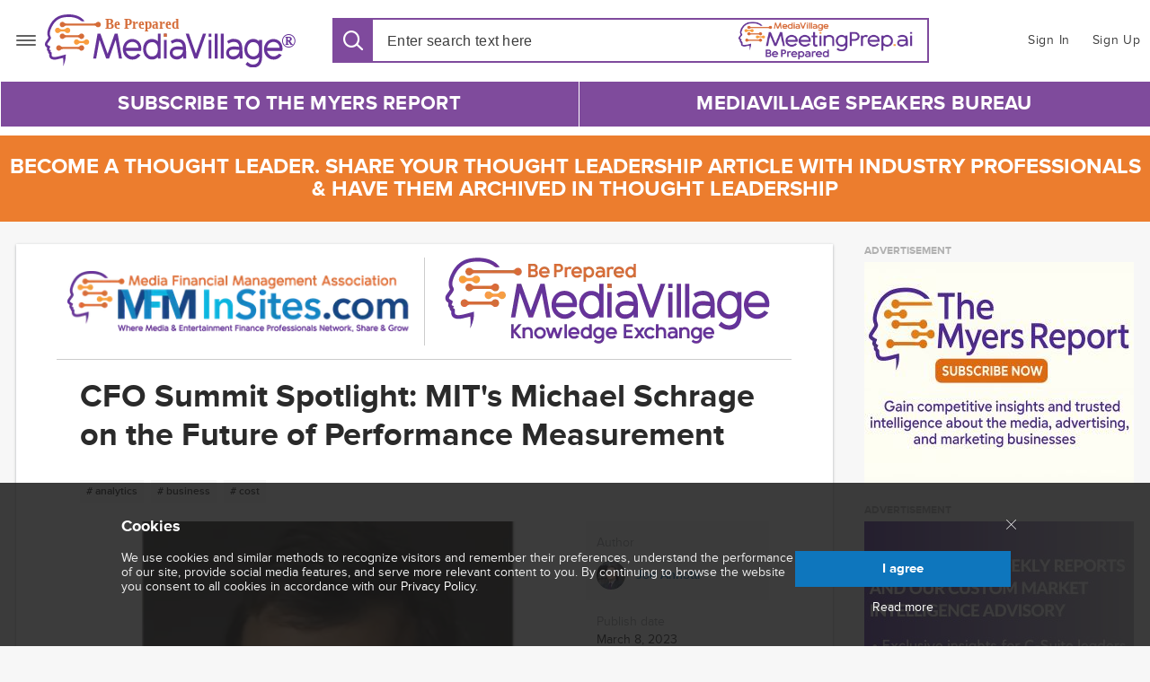

--- FILE ---
content_type: text/html; charset=utf-8
request_url: https://www.mediavillage.com/article/cfo-summit-spotlight-mits-michael-schrage-on-the-future-of-performance-measurement/
body_size: 18907
content:
<!DOCTYPE html><html itemscope="" itemtype="https://schema.org/WebSite" lang="en" style="height: 100%;"><head prefix="og: http://ogp.me/ns# fb: http://ogp.me/ns/fb# article: http://ogp.me/ns/article#"><meta content="text/html; charset=utf-8" http-equiv="Content-Type"/><meta content="MediaVillage, 2020. All rights reserved." name="copyright"/><meta content="initial-scale=1, maximum-scale=1, user-scalable=no, minimum-scale=1, width=device-width, height=device-height" name="viewport"/><meta content="yes" name="apple-mobile-web-app-capable"/><meta content="black" name="apple-mobile-web-app-status-bar-style"/><meta content="max-image-preview:large" name="robots"/><title>CFO Summit Spotlight: MIT's Michael Schrage on the Future of Performance Measurement | MediaVillage</title><meta content="It's now an imperative for CFOs to get greater value from new and existing KPIs. That's a topic that Michael Schrage will focus on during his presentation at MFM's upcoming CFO Summit." name="description"/><meta content="Joe Annotti" name="author"/><link href="https://www.mediavillage.com/article/cfo-summit-spotlight-mits-michael-schrage-on-the-future-of-performance-measurement/" rel="canonical"/><link href="https://www.mediavillage.com/article/cfo-summit-spotlight-mits-michael-schrage-on-the-future-of-performance-measurement/amp/" rel="amphtml"/><meta content="792507845" property="fb:admins"/><meta content="2352403891704299" property="fb:app_id"/><meta content="MediaVillage" property="og:site_name"/><meta content="article" property="og:type"/><meta content="CFO Summit Spotlight: MIT's Michael Schrage on the Future of Performance Measurement" property="og:title"/><meta content="It's now an imperative for CFOs to get greater value from new and existing KPIs. That's a topic that Michael Schrage will focus on during his presentation at MFM's upcoming CFO Summit." property="og:description"/><meta content="https://www.mediavillage.com/article/cfo-summit-spotlight-mits-michael-schrage-on-the-future-of-performance-measurement/" property="og:url"/><meta content="https://www.mediavillage.com/media/articles/image-cover-1682434351501.1200x630_q85_box-0%2C55%2C429%2C280_crop.png" property="og:image"/><meta content="1010029439026926" property="fb:pages"/><meta content="2023-03-08T08:00:00-05:00" property="article:published_time"/><meta content="FINANCIAL TRENDS" property="article:tag"/><meta content="https://www.facebook.com/mediavillagecom" property="article:publisher"/><meta content="summary_large_image" name="twitter:card"/><meta content="@MediaVillageCom" name="twitter:site"/><meta content="@MediaVillageCom" name="twitter:creator"/><meta content="CFO Summit Spotlight: MIT's Michael Schrage on the Future of Performance Measurement" name="twitter:title"/><meta content="It's now an imperative for CFOs to get greater value from new and existing KPIs. That's a topic that Michael Schrage will focus on during his presentation at MFM's upcoming CFO Summit." name="twitter:description"/><meta content="https://www.mediavillage.com/media/articles/image-cover-1682434351501.1120x600_q85_box-0%2C55%2C429%2C284_crop.png" name="twitter:image"/><script type="application/ld+json">
{
  "@context": "http://schema.org/",
  "@type": "NewsArticle",
  "headline": "CFO Summit Spotlight: MIT&#39;s Michael Schrage on the Future of Performance Measurement",
  "name": "CFO Summit Spotlight: MIT&#39;s Michael Schrage on the Future of Performance Measurement",
  "datePublished": "2023-03-08T13:00:00+00:00",
  "dateModified": "2026-01-22T09:12:43.430534+00:00",
  "description": "It&#39;s now an imperative for CFOs to get greater value from new and existing KPIs. That&#39;s a topic that Michael Schrage will focus on during his presentation at MFM&#39;s upcoming CFO Summit.",
  
  "thumbnailUrl": "https://www.mediavillage.com/media/articles/image-cover-1682434351501",
  "author": [
    {
    "@type": "Person",
    "name": "Joe Annotti",
    "image": "https://www.mediavillage.com/media/authors/Joe_Annotti_headshot_President__CEO_MFM.jpg.100x100_q85_box-168%2C0%2C2288%2C2120_crop.jpg",
    "url": "https://www.mediavillage.com/author/joe-annotti/"
    }
  
  ],
  "creator": [
    {
    "@type": "Person",
    "name": "Joe Annotti",
    "image": "https://www.mediavillage.com/media/authors/Joe_Annotti_headshot_President__CEO_MFM.jpg.100x100_q85_box-168%2C0%2C2288%2C2120_crop.jpg",
    "url": "https://www.mediavillage.com/author/joe-annotti/"
    }
  ],
  "publisher": {
    "@type": "Organization",
    "name": "MediaVillage",
    "url": "https://www.mediavillage.com",
    "logo": {
      "@type": "ImageObject",
      "image": "https://www.mediavillage.com/static.284/img/main-mv-logos/mv-logo.ccad7c8c36a2.svg",
      "url": "https://www.mediavillage.com"
    }
  },
  "articleSection" : "MFM InSites",
  "articleBody": "He will explore and explain how and why CFOs can use KPIs as quotorganizing principlesquot to better define and design how capital allocation delivers measurable value Schrage will also discuss the impact of digitalization instrumentation nextgen algorithms and analytics on how enterprise performance gets monitored measured and managedSchrage is a Research Fellow at the Massachusetts Institute of Technology Sloan School of Management and a Visiting Fellow at Imperial College39s Innovation and Entrepreneurship program He has written several books on the role of collaborative tools and technologies in enabling innovation and has done consulting and advisory work for a variety of Fortune 500 corporations including several in the media and entertainment industryRecently MFM President and CEO Joe Annotti conducted an email exchange with Schrage to ask a few questions related to his CFO Summit sessionJoe Annotti Three years from now the media and entertainment business might look much different than it does today Will KPIs still be relevant thenMichael Schrage KPIs have a terrific future that39s why I spend so much time with them Given the ongoing explosion of instrumentation digitalization data capture and algorithmic innovation KPIs will become far more important insightful predictive and strategic for serious organizationsWith tongue only slightly in cheek I39d argue that KPIs in some media organizations will do a better job of learning than the CFOs and CMOs who ostensibly oversee them I don39t think anyone can look at the rise of programmatic advertising and the streaming wars and not immediately recognize that prepandemic KPIs are not fit for media purpose come 2025To be sure there will always  always  be hardy perennial KPIs ie revenue subscribers etc But people are kidding themselves if they don39t believe that having 10X to 100X more data won39t force them to revisit and revise KPIs like churn and CLV customer lifetime valueAnnotti What will CFO Summit attendees walk away with from your presentation How will it help them become better leaders and performance managersSchrage That39s a trick question The CFOs I know have a mix of strategic operational and organizational priorities Some are obsessed with cost cutting others are doubling down on more strategic capitalallocation issues and still others want to better collaborate with their Csuite colleagues and SBU strategic business unit leadership What they all have in common is a need to better measure both quotinputsquot and desired quotoutmodesquot Their existing measures and methodologies are no longer good enough and they know it My brief talk should suggest actionable insights about getting greater value from better defining and measuring performanceAnnotti How will advanced technology and artificial intelligence affect financial forecasting That is one of the most important functions of the financial executives attending the CFO Summit Is it possible to use KPIs to measure AISchrage That horse has left the barn AI  both narrowly and broadly defined  already informs and influences financial forecasts for many of the firms participating in my executive education classes and workshopsI already know financial analysts using ChatGPT3 to manage their Excel spreadsheets I already see churnprediction algorithms being mashed up with performancemarketing campaigns to see what kind of retention offers make sense and which ones don39t So this is going on The big catch Most of it is on an ad hoc opportunistic basis A strategy is not the sum of your five best quotpoint solutionsquot I see this as a real challenge for CFOs and the Csuite alikeAs for using KPIs to measure AI I think that39s a superb example of the wrong question What you really want to measure is AI39s contributionattribution to the value you wish to create or the costs you wish to saveThe CFO Summit is attended by the most senior members of the media financial community This year39s event will be held at the JW Marriott Grande Lakes Resort in Orlando FL To register visit this linkClick the social buttons to share this story with colleagues and friendsThe opinions expressed here are the author39s views and do not necessarily represent the views of MediaVillagecomMyersBizNet",
  "wordCount": "682",
  "keywords": [
    "FINANCIAL TRENDS"
  ],
  "mainEntityOfPage": {
    "@type": "WebPage",
    "url": "https://www.mediavillage.com/article/cfo-summit-spotlight-mits-michael-schrage-on-the-future-of-performance-measurement/"
  }
}
</script><script>(function(w,d,s,l,i){w[l]=w[l]||[];w[l].push({'gtm.start':
new Date().getTime(),event:'gtm.js'});var f=d.getElementsByTagName(s)[0],
j=d.createElement(s),dl=l!='dataLayer'?'&l='+l:'';j.async=true;j.src=
'https://www.googletagmanager.com/gtm.js?id='+i+dl;f.parentNode.insertBefore(j,f);
})(window,document,'script','dataLayer','GTM-NXZH82W');</script><link as="font" crossorigin="" href="/static.284/build/fonts/fontawesome-webfont.af7ae505a9ee.woff2" rel="preload" type="font/woff2"/><link crossorigin="" href="https://tpc.googlesyndication.com" rel="preconnect"/><link crossorigin="" href="https://securepubads.g.doubleclick.net" rel="preconnect"/><link crossorigin="" href="https://www.googletagmanager.com" rel="preconnect"/><link crossorigin="" href="https://www.google-analytics.com" rel="preconnect"/><link href="/static.284/plugins/baron/baron.ddd04d26f5fe.css" rel="stylesheet"/><link href="/static.284/build/main.6d74cd3ce573.css" rel="stylesheet"/><link href="/static.284/build/article.7298e09cc142.css" rel="stylesheet"/><link href="/static.284/build/whitepaper.17c796e707e7.css" rel="stylesheet"/><script defer="" src="/static.284/build/date.a05b30f22a86.js"></script><script src="//use.typekit.net/blg3sjn.js"></script><script>try { Typekit.load(); } catch (e) { }</script><script type="text/javascript">
    const _sf_startpt = (new Date()).getTime();
  </script><script async="async" defer="" src="https://securepubads.g.doubleclick.net/tag/js/gpt.js"></script><script crossorigin="anonymous" integrity="sha256-ZosEbRLbNQzLpnKIkEdrPv7lOy9C27hHQ+Xp8a4MxAQ=" src="https://code.jquery.com/jquery-1.12.4.min.js" type="text/javascript"></script><script defer="" src="/static.284/plugins/dotdotdot/jquery.dotdotdot.min.a2fe486543d8.js"></script><script defer="" src="/static.284/plugins/baron/baron.min.ffae7d6ba270.js"></script><script defer="" src="/static.284/plugins/placeholder/jquery.placeholder.min.57533339c888.js"></script><script defer="" src="/static.284/js/csrf.04998f4da1b0.js"></script><script defer="" src="/static.284/build/main.39a3b75b8047.js"></script><script defer="" src="/static.284/js/dfp.d9b7b2f5d425.js"></script><script defer="" src="/static.284/js/blog.e9e64af893a9.js"></script><script defer="" src="/static.284/js/cookies-popup.99651987795c.js"></script><script defer="" src="/static.284/build/imageLazyLoad.bf94491adbdc.js"></script><script>
      // load Facebook SDK
      window.fbAsyncInit = function () {
        FB.init({
          appId: 2352403891704299,
          xfbml: true,
          version: 'v2.6'
        });
      };
      (function (d, s, id) {
        var js, fjs = d.getElementsByTagName(s)[0];
        if (d.getElementById(id)) {
          return;
        }
        js = d.createElement(s);
        js.id = id;
        js.src = "//connect.facebook.net/en_US/sdk.js";
        fjs.parentNode.insertBefore(js, fjs);
      }(document, 'script', 'facebook-jssdk'));

      function onCaptchaCallback(token) {
        token && $(document.getElementById('articleSubscribeForm')).submit();
      }

      function onCaptchaCallback(token) {
        var $form = $(document.getElementById('articleSubscribeForm'));
        var $token = $form.find('[name=g-recaptcha-response]');
        $token.val(token);
        token && $form.submit();
      }

      function onSidebarCaptchaCallback(token) {
        token && $(document.getElementById('articleSidebarSubscribeForm')).submit();
      }
    </script><script type="text/javascript">window.articleId = '14826';</script><script defer="" src="/static.284/build/read-event.120adb91aff0.js"></script><script defer="" src="/static.284/build/elastic-stat.6d108995bd43.js"></script><script defer="" src="/static.284/build/article.507b00d03c84.js"></script><script defer="" src="/static.284/js/calendar.001ad3ada4f6.js"></script><script defer="" src="/static.284/build/social-buttons.b5588c623e65.js"></script><script defer="" src="/static.284/build/recaptcha-initialization.af69e0eb4d2e.js"></script><script type="text/javascript">
    var stripe_key = 'pk_live_42uqNMs2n9VbF15VbFQKgulP';
    var user_email = '';
    var url = '/stripe-charge/';
  </script><script defer="" src="https://checkout.stripe.com/checkout.js"></script><script defer="" src="/static.284/build/whitepaper.88d3bfedab1f.js"></script><link color="#5bbad5" href="/static.284/img/ico/safari-pinned-tab.7326d89fe77d.svg" rel="mask-icon"/><link href="/static.284/img/ico/favicon-48x48.7326d89fe77d.svg" rel="shortcut icon" type="image/x-icon"/><link href="/static.284/img/ico/apple-touch-icon.6ce81dd2e5cc.png" rel="apple-touch-icon"/><link href="/static.284/img/ico/faviconico.fadb55801196.ico" rel="icon"/><link href="/static.284/img/ico/57.41992842ce1f.png" rel="apple-touch-icon" sizes="57x57"/><link href="/static.284/img/ico/114.86258259227a.png" rel="apple-touch-icon" sizes="114x114"/><link href="/static.284/img/ico/72.5001517acf91.png" rel="apple-touch-icon" sizes="72x72"/><link href="/static.284/img/ico/144.b3b36e9644e0.png" rel="apple-touch-icon" sizes="144x144"/><link href="/static.284/img/ico/60.e1b5d186545a.png" rel="apple-touch-icon" sizes="60x60"/><link href="/static.284/img/ico/120.04ebdf71977d.png" rel="apple-touch-icon" sizes="120x120"/><link href="/static.284/img/ico/76.281a83831f9c.png" rel="apple-touch-icon" sizes="76x76"/><link href="/static.284/img/ico/152.2fd1c49aa393.png" rel="apple-touch-icon" sizes="152x152"/><link href="/static.284/img/ico/180.6ce81dd2e5cc.png" rel="apple-touch-icon" sizes="180x180"/><link href="/static.284/img/ico/192.d6d6c60d0ff5.png" rel="apple-touch-icon" sizes="192x192"/><script>
    var is_authenticated = "False";
  </script></head><body><noscript><iframe height="0" src="https://www.googletagmanager.com/ns.html?id=GTM-NXZH82W" style="display:none;visibility:hidden" width="0"></iframe></noscript><script src="/static.284/build/autosuggest.be69c1123900.js"></script><script defer="" src="/static.284/build/main-menu.873b2b566829.js"></script><header class="general-header general-header_search-active"><div class="wrapper general-header__content"><div class="header-logo"><nav class="main-menu_popup toggle"><span>Menu</span></nav><a aria-label="MediaVillage" class="logo" href="/"><img alt="MediaVillage logo" src="/static.284/img/main-mv-logos/mv-logo.ccad7c8c36a2.svg"/></a><div class="user-nav__mob-wrap"><nav class="user-nav"><a class="user-nav__link user-nav__link_button user-nav__link_mobile login-menu__btn" href="#login-menu" role="button"><i aria-hidden="true" class="mv mv-user toggle__icon"></i></a> <a aria-label="Sign In" class="user-nav__link" href="/accounts/login/" role="button">Sign In</a> <a aria-label="Sign Up" class="user-nav__link" href="/accounts/register/" role="button">Sign Up</a></nav></div></div><div class="header-main__search"><div class="search__wrap"><div class="search"><form action="/search" class="search__form"><button class="mv mv-search search__btn search__btn-open" type="button"></button><input aria-label="Search input" autocomplete="off" autofocus="" class="search__input" data-url="/search/autocomplete" id="search__input" list="header-ac-list" name="q" placeholder="Enter search text here" type="search" value=""/><datalist id="header-ac-list"></datalist><img alt="" class="search__form-search-logo" src="/static.284/img/meetingprep_ai.c2849bae54c3.png"/></form></div><nav class="user-nav"><a class="user-nav__link user-nav__link_button user-nav__link_mobile login-menu__btn" href="#login-menu" role="button"><i aria-hidden="true" class="mv mv-user toggle__icon"></i></a> <a aria-label="Sign In" class="user-nav__link" href="/accounts/login/?next=/article/cfo-summit-spotlight-mits-michael-schrage-on-the-future-of-performance-measurement/" role="button">Sign In</a> <a aria-label="Sign Up" class="user-nav__link" href="/accounts/register/?next=/article/cfo-summit-spotlight-mits-michael-schrage-on-the-future-of-performance-measurement/" role="button">Sign Up</a></nav></div></div></div><div class="wrapper general-header__menu"><div class="header-main__nav"><nav aria-label="Main menu navigation" class="main-menu__nav main-menu__nav_desktop"><a aria-label="Subscribe to The Myers Report" class="list__link" href="https://substack.com/@themyersreport" id="18" target="__blank">Subscribe to The Myers Report</a> <a aria-label="MediaVillage Speakers Bureau" class="list__link" href="https://join.mediavillage.com/" id="19" target="__blank">MediaVillage Speakers Bureau</a></nav></div></div></header><script defer="" src="/static.284/build/topics.c6f9db855ec8.js"></script><div class="upfront-popover advancing-diversity-popover"><div class="upfront-popover__row-wrap"><a class="upfront-popover__row upfront-popover__link" href="https://www.mediavillage.com/media/presentation/MediaVillage_Thought_Leadership_Publishing-2026_link.pdf" target="_blank"><span class="upfront-popover__text"><h2 class="upfront-popover__text-upper"><font size="5">Become a Thought Leader. Share your thought leadership article with industry professionals &amp; have them archived in Thought Leadership</font></h2></span></a></div></div><div class="wrapper article-section container" data-key="pk_live_42uqNMs2n9VbF15VbFQKgulP"><main class="column-special-left box"><div class="channel-logo-block-wrap"><div class="channel-logo-block"><a href="/microsite/mfm-insites/"><img alt="MFM InSites logo" class="channel-logo" data-src="/media/channels/MFM_InSites.com_logo.png.400x100_q85.png.webp" loading="lazy" onerror='this.src="/static.284/img/placeholder/empty_rectangle_light.28d29c9c5252.svg"' src="/static.284/img/placeholder/empty_rectangle_light.28d29c9c5252.svg"/></a></div><div class="channel-logo-block"><a href="/knowledge_exchange/"><img alt="MFM InSites logo" class="channel-logo" data-src="/media/landing/PNG_MediaVillage_Logo_Be_Prepared_KE_530x105_yKS9AVJ.png.400x100_q85.png.webp" loading="lazy" onerror='this.src="/static.284/img/placeholder/empty_rectangle_light.28d29c9c5252.svg"' src="/static.284/img/placeholder/empty_rectangle_light.28d29c9c5252.svg"/></a></div></div><article class="article__wrapper" itemscope="" itemtype="http://schema.org/NewsArticle"><meta content="https://www.mediavillage.com/article/cfo-summit-spotlight-mits-michael-schrage-on-the-future-of-performance-measurement/" itemprop="mainEntityOfPage"/><meta content="CFO Summit Spotlight: MIT's Michael Schrage on the Future of Performance Measurement" itemprop="name"/><meta content="https://www.mediavillage.com/media/articles/image-cover-1682434351501.1440x1000_q85_box-0%2C8%2C429%2C305_crop_detail.png" itemprop="image"/><h1 class="article__headline" itemprop="headline">CFO Summit Spotlight: MIT's Michael Schrage on the Future of Performance Measurement</h1><div class="article-tags"><ul class="article-tags-list"><a href="/smart-tag/272"><li class="article-tags-item" data-value="272"><p># analytics</p></li></a> <a href="/smart-tag/2"><li class="article-tags-item" data-value="2"><p># business</p></li></a> <a href="/smart-tag/17"><li class="article-tags-item" data-value="17"><p># cost</p></li></a></ul></div><header class="article__header"><figure class="article__hero"><meta content="https://www.mediavillage.com/media/articles/image-cover-1682434351501" itemprop="image"/><img alt="CFO Summit Spotlight: MIT's Michael Schrage on the Future of Performance Measurement" data-src="/media/articles/image-cover-1682434351501.550x380_q85_box-0%2C8%2C429%2C305_crop.png.webp" height="380" loading="lazy" onerror='this.src="/static.284/img/placeholder/empty_rectangle_light.28d29c9c5252.svg"' src="/static.284/img/placeholder/empty_rectangle_light.28d29c9c5252.svg" width="550"/></figure><section class="article__info"><div class="article__author"><h3 class="article__info-header">Author</h3><a aria-label="Link to Joe Annotti page" class="article__author-link" href="/author/joe-annotti/" rel="author"><picture class="article__author-avatar"><img alt="Joe Annotti photo" data-src="/media/authors/Joe_Annotti_headshot_President__CEO_MFM.jpg.46x46_q85_box-168%2C0%2C2288%2C2120_crop.jpg.webp" height="32" loading="lazy" onerror='this.src="/static.284/img/placeholder/empty_square_light.3ca6b2d7959c.svg"' src="/static.284/img/placeholder/empty_square_light.3ca6b2d7959c.svg" width="32"/></picture><p class="article__author-name" itemprop="author">Joe Annotti</p></a></div><div class="article__publish"><h3 class="article__info-header">Publish date</h3><meta content="2026-01-22T09:12:43.430534+00:00" itemprop="dateModified"/><span class="article__publish-date time" data-format="DATE_FULL" datetime="2023-03-08T08:00:00-05:00" itemprop="datePublished"></span></div><div class="article__channel" itemprop="publisher" itemscope="" itemtype="http://schema.org/Organization"><h3 class="article__info-header">Channel</h3><a aria-label="MFM InSites" class="article__channel-link" href="https://www.mediavillage.com/microsite/mfm-insites/" itemprop="url"><meta content="MFM InSites" itemprop="legalName"/><meta content="MFM InSites" itemprop="name"/><meta content="https://www.mediavillage.com/media/channels/MFM_InSites.com_logo.png" itemprop="logo"/>MFM InSites</a></div></section></header><div class="social-buttons social-buttons_inactive-mob social-sidebar top"><a class="fa fa-facebook button-animated-hover soc-link" href="https://www.facebook.com/sharer/sharer.php?u=https%3A//www.mediavillage.com/article/cfo-summit-spotlight-mits-michael-schrage-on-the-future-of-performance-measurement/" rel="nofollow" title="Facebook"><span class="count facebook-count"></span></a> <a class="fa bluesky button-animated-hover soc-link" href="https://bsky.app/intent/compose?text=https%3A//www.mediavillage.com/article/cfo-summit-spotlight-mits-michael-schrage-on-the-future-of-performance-measurement/" rel="nofollow" title="Bluesky"><svg fill="none" viewBox="0 0 64 57"><path d="M13.873 3.805C21.21 9.332 29.103 20.537 32 26.55v15.882c0-.338-.13.044-.41.867-1.512 4.456-7.418 21.847-20.923 7.944-7.111-7.32-3.819-14.64 9.125-16.85-7.405 1.264-15.73-.825-18.014-9.015C1.12 23.022 0 8.51 0 6.55 0-3.268 8.579-.182 13.873 3.805ZM50.127 3.805C42.79 9.332 34.897 20.537 32 26.55v15.882c0-.338.13.044.41.867 1.512 4.456 7.418 21.847 20.923 7.944 7.111-7.32 3.819-14.64-9.125-16.85 7.405 1.264 15.73-.825 18.014-9.015C62.88 23.022 64 8.51 64 6.55c0-9.818-8.578-6.732-13.873-2.745Z" fill="#ffffff"></path></svg><span class="count bluesky-count"></span></a> <a class="fa fa-linkedin button-animated-hover soc-link" href="https://www.linkedin.com/shareArticle?url=https%3A//www.mediavillage.com/article/cfo-summit-spotlight-mits-michael-schrage-on-the-future-of-performance-measurement/&amp;mini=true&amp;source=" rel="nofollow" title="LinkedIn"><span class="count linkedin-count"></span></a> <a class="fa fa-envelope button-animated-hover soc-link" href="mailto:?subject=CFO%20Summit%20Spotlight%3A%20MIT%27s%20Michael%20Schrage%20on%20the%20Future%20of%20Performance%20Measurement&amp;body=You might be interested in %0Ahttps%3A//www.mediavillage.com/article/cfo-summit-spotlight-mits-michael-schrage-on-the-future-of-performance-measurement/%3Futm_source%3Dmv%26utm_medium%3Demail%26utm_campaign%3Des %0Aposted on www.MediaVillage.com" rel="nofollow" title="Email"><span class="count email-count"></span></a> <a class="fa fa-print button-animated-hover soc-link" href="/article/cfo-summit-spotlight-mits-michael-schrage-on-the-future-of-performance-measurement/print/" title="Print"></a></div><div class="article-content"><div class="b-preloader2 article-preloader"><div class="preloader"></div></div><div class="subheader"><p></p><p>It's now an imperative for CFOs to get greater value from new and existing key performance indicators (KPIs). That's a topic that Michael Schrage (pictured at top) will focus on during his upcoming presentation at MFM's CFO Summit, scheduled for March 15-17 in Orlando, FL.</p><p></p></div><meta content="
              He will explore and explain how (and why) CFOs can use KPIs as &quot;organizing principles&quot; to better define and design how capital allocation delivers measurable value. Schrage will also discuss the impact of digitalization, instrumentation, next-gen algorithms and analytics on how enterprise performance gets monitored, measured and managed.Schrage is a Research Fellow at the Massachusetts Institute of Technology Sloan School of Management and a Visiting Fellow at Imperial College's Innovation and Entrepreneurship program. He has written several books on the role of collaborative tools and technologies in enabling innovation and has done consulting and advisory work for a variety of Fortune 500 corporations, including several in the media and entertainment industry.Recently MFM President and CEO Joe Annotti conducted an e-mail exchange with Schrage to ask a few questions related to his CFO Summit session.Joe Annotti: Three years from now, the media and entertainment business might look much different than it does today. Will KPIs still be relevant then?Michael Schrage: KPIs have a terrific future; that's why I spend so much time with them. Given the ongoing explosion of instrumentation, digitalization, data capture and algorithmic innovation, KPIs will become far more important, insightful, predictive and strategic for serious organizations.With tongue only slightly in cheek, I'd argue that KPIs in some media organizations will do a better job of learning than the CFOs and CMOs who ostensibly oversee them. I don't think anyone can look at the rise of programmatic advertising and the streaming wars and not immediately recognize that pre-pandemic KPIs are not fit for media purpose come 2025.To be sure, there will always -- always! -- be hardy perennial KPIs, i.e., revenue, subscribers, etc. But people are kidding themselves if they don't believe that having 10X to 100X more data won't force them to revisit and revise KPIs like churn and CLV (customer lifetime value).Annotti: What will CFO Summit attendees walk away with from your presentation? How will it help them become better leaders and performance managers?Schrage: That's a trick question. The CFOs I know have a mix of strategic, operational and organizational priorities. Some are obsessed with cost cutting; others are doubling down on more strategic capital-allocation issues, and still others want to better collaborate with their C-suite colleagues and SBU (strategic business unit) leadership. What they all have in common is a need to better measure both &quot;inputs&quot; and desired &quot;outmodes.&quot; Their existing measures and methodologies are no longer good enough, and they know it. My brief talk should suggest actionable insights about getting greater value from better defining and measuring performance.Annotti: How will advanced technology and artificial intelligence affect financial forecasting? That is one of the most important functions of the financial executives attending the CFO Summit. Is it possible to use KPIs to measure AI?Schrage: That horse has left the barn. AI -- both narrowly and broadly defined -- already informs and influences financial forecasts for many of the firms participating in my executive education classes and workshops.I already know financial analysts using ChatGPT-3 to manage their Excel spreadsheets. I already see churn-prediction algorithms being mashed up with performance-marketing campaigns to see what kind of retention offers make sense and which ones don't. So this is going on. The big catch? Most of it is on an ad hoc, opportunistic basis. A strategy is not the sum of your five best &quot;point solutions.&quot; I see this as a real challenge for CFOs and the C-suite alike.As for using KPIs to measure AI, I think that's a superb example of the wrong question. What you really want to measure is AI's contribution/attribution to the value you wish to create or the costs you wish to save.The CFO Summit is attended by the most senior members of the media financial community. This year's event will be held at the JW Marriott Grande Lakes Resort in Orlando, FL. To register, visit this link.Click the social buttons to share this story with colleagues and friends.The opinions expressed here are the author's views and do not necessarily represent the views of MediaVillage.com/MyersBizNet." itemprop="articleBody"/><div class="article-body" data-content-url="/article/cfo-summit-spotlight-mits-michael-schrage-on-the-future-of-performance-measurement/content/"><div class="styling-text"></div><div class="paginat" style="display:none;"><span class="page">Page  <span class="current-page"></span> of  <span class="page-nums"></span></span> <a class="nav prev" href=""><i aria-hidden="true" class="fa fa-angle-left"></i> Prev</a> <a class="nav next active" href="">Next <i aria-hidden="true" class="fa fa-angle-right"></i></a></div></div></div><div class="social-buttons social-buttons_inactive-mob social-sidebar bottom"><a class="fa fa-facebook button-animated-hover soc-link" href="https://www.facebook.com/sharer/sharer.php?u=https%3A//www.mediavillage.com/article/cfo-summit-spotlight-mits-michael-schrage-on-the-future-of-performance-measurement/" rel="nofollow" title="Facebook"><span class="count facebook-count"></span></a> <a class="fa bluesky button-animated-hover soc-link" href="https://bsky.app/intent/compose?text=https%3A//www.mediavillage.com/article/cfo-summit-spotlight-mits-michael-schrage-on-the-future-of-performance-measurement/" rel="nofollow" title="Bluesky"><svg fill="none" viewBox="0 0 64 57"><path d="M13.873 3.805C21.21 9.332 29.103 20.537 32 26.55v15.882c0-.338-.13.044-.41.867-1.512 4.456-7.418 21.847-20.923 7.944-7.111-7.32-3.819-14.64 9.125-16.85-7.405 1.264-15.73-.825-18.014-9.015C1.12 23.022 0 8.51 0 6.55 0-3.268 8.579-.182 13.873 3.805ZM50.127 3.805C42.79 9.332 34.897 20.537 32 26.55v15.882c0-.338.13.044.41.867 1.512 4.456 7.418 21.847 20.923 7.944 7.111-7.32 3.819-14.64-9.125-16.85 7.405 1.264 15.73-.825 18.014-9.015C62.88 23.022 64 8.51 64 6.55c0-9.818-8.578-6.732-13.873-2.745Z" fill="#ffffff"></path></svg><span class="count bluesky-count"></span></a> <a class="fa fa-linkedin button-animated-hover soc-link" href="https://www.linkedin.com/shareArticle?url=https%3A//www.mediavillage.com/article/cfo-summit-spotlight-mits-michael-schrage-on-the-future-of-performance-measurement/&amp;mini=true&amp;source=" rel="nofollow" title="LinkedIn"><span class="count linkedin-count"></span></a> <a class="fa fa-envelope button-animated-hover soc-link" href="mailto:?subject=CFO%20Summit%20Spotlight%3A%20MIT%27s%20Michael%20Schrage%20on%20the%20Future%20of%20Performance%20Measurement&amp;body=You might be interested in %0Ahttps%3A//www.mediavillage.com/article/cfo-summit-spotlight-mits-michael-schrage-on-the-future-of-performance-measurement/%3Futm_source%3Dmv%26utm_medium%3Demail%26utm_campaign%3Des %0Aposted on www.MediaVillage.com" rel="nofollow" title="Email"><span class="count email-count"></span></a> <a class="fa fa-print button-animated-hover soc-link" href="/article/cfo-summit-spotlight-mits-michael-schrage-on-the-future-of-performance-measurement/print/" title="Print"></a></div></article><div class="article-subscribe subscribe-box" data-id="424"><div class="article-subscribe__logo-wrap"><img alt="" class="article-subscribe__logo" src="/media/channels/MFMinSites-square-01.png"/></div><div class="article-subscribe__content"><h3 class="article-subscribe__title">Enjoying This Commentary? There's More to Love</h3><p class="article-subscribe__text">Subscribe to MediaVillage to receive email alerts featuring the latest content on advertising, media/TV, and marketing strategies and trends, including exclusive The Myers Report research findings.</p><form action="/article/subscribe-to-source/14826/" class="subscribe__form" id="articleSubscribeForm" method="POST"><input name="csrfmiddlewaretoken" type="hidden" value="l1nggeWbI5NhipndiXkdtWE1ohokaRkfmygvtxNEOqpqeSQQCByXkr8Bt1OYHd3i"/><input class="form__input" id="articleSubscribeFormToken" name="g-recaptcha-response" type="hidden" value=""/><div class="form__input-container"><span aria-hidden="true" class="mv mv-mail"></span><input class="form__input" name="email" placeholder="E-mail"/><div class="form__error-container">Please, enter email in correct format</div></div><button aria-label="Subscribe" class="button-primary subscribe__button g-recaptcha" data-callback="onCaptchaCallback" data-sitekey="6Lf8qU4fAAAAAAxJmPqVHUX2yFSL2xOcVPhlSxyP"><span class="preloader"><span aria-hidden="true" class="fa fa-spinner fa-spin"></span> Loading ...</span> Subscribe <span class="subscribe__button-subscribed"><span aria-hidden="true" class="mv mv-checkmark"></span> Subscribed</span></button></form><button class="button-primary change_btn">Change Email</button></div></div><div class=""><div class="article-author-info"><a href="/author/joe-annotti/" rel="author"><figure class="photo"><img alt="Joe Annotti photo" data-src="/media/authors/Joe_Annotti_headshot_President__CEO_MFM.jpg.155x155_q85_box-168%2C0%2C2288%2C2120_crop.jpg.webp" loading="lazy" onerror='this.src="/static.284/img/placeholder/empty_square_light.3ca6b2d7959c.svg"' src="/static.284/img/placeholder/empty_square_light.3ca6b2d7959c.svg"/></figure></a><div class="info"><a aria-label="Link to Joe Annotti page" class="author-name-link" href="/author/joe-annotti/" rel="author"><h2 class="name">Joe Annotti</h2></a><p>Joseph Annotti is President and Chief Executive Officer of the Media Financial Management Association. He is responsible for day-to-day leadership of the organization, interfacing directly with the board to develop and implement its strategic plan. Annotti, … <a aria-label="read more" href="/author/joe-annotti/">read more</a></p></div></div></div><div class="related-tags"><div class="article-tags"><h4 class="article-tags-header">TAGS:</h4><ul class="article-tags-list"><a href="/smart-tag/1950"><li class="article-tags-item" data-value="1950"><p># Customer lifetime value</p></li></a> <a href="/smart-tag/34"><li class="article-tags-item" data-value="34"><p># advertising</p></li></a> <a href="/smart-tag/38"><li class="article-tags-item" data-value="38"><p># political campaign</p></li></a> <a href="/smart-tag/43"><li class="article-tags-item" data-value="43"><p># intention</p></li></a></ul></div></div></main><aside class="column-special-right"><div class="b-sidebar"><div class="side-row"><div class="side-cell"><div class="ads-cell advertisement"><h4 class="title">ADVERTISEMENT</h4><div data-articleid="14826" data-channel="MFM_InSites" data-contributor="Joe Annotti" data-kw="" data-page="article" data-promotion="/media/banners/Myers_Report_300x250__june2025_aTEi0sd.jpg" data-promotion-link="https://www.mediavillage.com/media/presentation/The_Myers_Report_2026_Subscription_Rate_Card_8.pdf" data-size="[300, 250]" data-topic="FINANCIAL TRENDS" id="article-top" name="advertisement-cell"></div></div><script type="text/javascript">
  if (window.ads && !window.ads.includes('article-top')) {
    const slot = document.getElementById('article-top');
    dfpSetup(slot)
  }
</script></div><div class="side-cell"><div class="ads-cell advertisement"><h4 class="title">ADVERTISEMENT</h4><div data-articleid="14826" data-channel="MFM_InSites" data-contributor="Joe Annotti" data-kw="" data-page="article" data-promotion="/media/banners/Myers_Report_300x600_june_2025.jpg" data-promotion-link="https://substack.com/@themyersreport" data-size="[300, 600]" data-topic="FINANCIAL TRENDS" id="article-bottom" name="advertisement-cell"></div></div><script type="text/javascript">
  if (window.ads && !window.ads.includes('article-bottom')) {
    const slot = document.getElementById('article-bottom');
    dfpSetup(slot)
  }
</script></div><section class="box home__block__jm-videos"><div class="box-column jm-videos"><header><h4>Jack Myers Profiles in Leadership Conversations</h4></header><div class="list-wrap"><div class="list scroller"><div class="scroller__track"><div class="scroller__bar"></div></div><div class="list__item"><a class="jm-videos__logo-wrap" href="/article/feeding-the-human-spirit-how-kroger-precision-marketing-powered-by-8451-is-navigating-data-ai-and-humanity-in-retail-media-video/?video=dyE3Dii3sJM" target="_blank"><figure class=""><img alt="Feeding the Human Spirit: How Kroger Precision Marketing Powered by 84.51° is Navigating Data, AI, and Humanity in Retail Media (Video) logo" class="jm-videos__logo" data-src="/media/articles/image-cover-1764771661084.190x130_q85_box-0%2C70%2C480%2C403_crop.png.webp" loading="lazy" onerror='this.src="/static.284/img/placeholder/empty_rectangle_light.28d29c9c5252.svg"' src="/static.284/img/placeholder/empty_rectangle_light.28d29c9c5252.svg"/></figure></a><div class="jm-videos__info-wrap"><a class="jm-videos__info-title" href="/article/feeding-the-human-spirit-how-kroger-precision-marketing-powered-by-8451-is-navigating-data-ai-and-humanity-in-retail-media-video/?video=dyE3Dii3sJM" target="_blank">Feeding the Human Spirit: How Kroger Precision Marketing Powered by 84.51° is Navigating Data, AI, and Humanity in Retail Media (Video)</a><div class="jm-videos__info-data-wrap"><span class="jm-videos__info-data"><time data-format="DATE_SHORT" data-locale="en-CA" datetime="2025-12-02T07:46:43.349000-05:00"></time></span> <span class="jm-videos__info-video-length"><span><i class="mv mv-clock"></i></span> 24:29</span></div></div></div><div class="list__item"><a class="jm-videos__logo-wrap" href="/article/hearsts-enduring-heart-david-carey-on-building-a-modern-powerhouse-with-humanistic-roots/?video=6374627193112" target="_blank"><figure class=""><img alt="Hearst’s Enduring Heart: David Carey on Building a Modern Powerhouse with Humanistic Roots (Video) logo" class="jm-videos__logo" data-src="/media/articles/image-cover-1752149071596.190x130_q85_box-0%2C217%2C1280%2C1105_crop.png.webp" loading="lazy" onerror='this.src="/static.284/img/placeholder/empty_rectangle_light.28d29c9c5252.svg"' src="/static.284/img/placeholder/empty_rectangle_light.28d29c9c5252.svg"/></figure></a><div class="jm-videos__info-wrap"><a class="jm-videos__info-title" href="/article/hearsts-enduring-heart-david-carey-on-building-a-modern-powerhouse-with-humanistic-roots/?video=6374627193112" target="_blank">Hearst’s Enduring Heart: David Carey on Building a Modern Powerhouse with Humanistic Roots (Video)</a><div class="jm-videos__info-data-wrap"><span class="jm-videos__info-data"><time data-format="DATE_SHORT" data-locale="en-CA" datetime="2025-07-08T07:00:00-04:00"></time></span> <span class="jm-videos__info-video-length"><span><i class="mv mv-clock"></i></span> 48:12</span></div></div></div><div class="list__item"><a class="jm-videos__logo-wrap" href="/article/kindness-creativity-and-co-intelligence-andrew-swinands-playbook-for-human-centered-growth-video/?video=6374150691112" target="_blank"><figure class=""><img alt="Kindness, Creativity, and Co-Intelligence: Andrew Swinand’s Playbook for Human-Centered Growth (Video) logo" class="jm-videos__logo" data-src="/media/articles/image-cover-1750764322794.190x130_q85_box-0%2C229%2C1280%2C1117_crop.png.webp" loading="lazy" onerror='this.src="/static.284/img/placeholder/empty_rectangle_light.28d29c9c5252.svg"' src="/static.284/img/placeholder/empty_rectangle_light.28d29c9c5252.svg"/></figure></a><div class="jm-videos__info-wrap"><a class="jm-videos__info-title" href="/article/kindness-creativity-and-co-intelligence-andrew-swinands-playbook-for-human-centered-growth-video/?video=6374150691112" target="_blank">Kindness, Creativity, and Co-Intelligence: Andrew Swinand’s Playbook for Human-Centered Growth (Video)</a><div class="jm-videos__info-data-wrap"><span class="jm-videos__info-data"><time data-format="DATE_SHORT" data-locale="en-CA" datetime="2025-06-24T07:00:00-04:00"></time></span> <span class="jm-videos__info-video-length"><span><i class="mv mv-clock"></i></span> 38:28</span></div></div></div><div class="list__item"><a class="jm-videos__logo-wrap" href="/article/five-reasons-why-you-should-watch-this-conversation-on-leadership-in-the-age-of-ai/?video=-EOBoISkbC0" target="_blank"><figure class=""><img alt="Five Reasons Why You Should Watch this Conversation on Leadership in the Age of AI logo" class="jm-videos__logo" data-src="/media/articles/maxresdefault_Xwp6pO3.jpg.190x130_q85_box-0%2C192%2C1280%2C1080_crop.png.webp" loading="lazy" onerror='this.src="/static.284/img/placeholder/empty_rectangle_light.28d29c9c5252.svg"' src="/static.284/img/placeholder/empty_rectangle_light.28d29c9c5252.svg"/></figure></a><div class="jm-videos__info-wrap"><a class="jm-videos__info-title" href="/article/five-reasons-why-you-should-watch-this-conversation-on-leadership-in-the-age-of-ai/?video=-EOBoISkbC0" target="_blank">Five Reasons Why You Should Watch this Conversation on Leadership in the Age of AI</a><div class="jm-videos__info-data-wrap"><span class="jm-videos__info-data"><time data-format="DATE_SHORT" data-locale="en-CA" datetime="2025-06-17T07:00:00-04:00"></time></span> <span class="jm-videos__info-video-length"><span><i class="mv mv-clock"></i></span> 38:05</span></div></div></div><div class="list__item"><a class="jm-videos__logo-wrap" href="/article/vision-of-our-collective-future-jack-myers-in-conversation-with-global-futurist-david-houle-video/?video=6372756226112" target="_blank"><figure class=""><img alt="Vision of Our Collective Future: Jack Myers in Conversation with Global Futurist David Houle (Video) logo" class="jm-videos__logo" data-src="/media/articles/image-cover-1749028454701.190x130_q85_box-0%2C206%2C1280%2C1094_crop.png.webp" loading="lazy" onerror='this.src="/static.284/img/placeholder/empty_rectangle_light.28d29c9c5252.svg"' src="/static.284/img/placeholder/empty_rectangle_light.28d29c9c5252.svg"/></figure></a><div class="jm-videos__info-wrap"><a class="jm-videos__info-title" href="/article/vision-of-our-collective-future-jack-myers-in-conversation-with-global-futurist-david-houle-video/?video=6372756226112" target="_blank">Vision of Our Collective Future: Jack Myers in Conversation with Global Futurist David Houle (Video)</a><div class="jm-videos__info-data-wrap"><span class="jm-videos__info-data"><time data-format="DATE_SHORT" data-locale="en-CA" datetime="2025-06-03T10:59:17.027000-04:00"></time></span> <span class="jm-videos__info-video-length"><span><i class="mv mv-clock"></i></span> 12:00</span></div></div></div><div class="list__item"><a class="jm-videos__logo-wrap" href="/article/pre-upfront-conversation-with-irwin-gotlieb-advertisings-visionary-strategist-video/?video=6372378868112" target="_blank"><figure class=""><img alt="Pre-Upfront Conversation with Irwin Gotlieb, Advertising's Visionary Strategist (VIDEO) logo" class="jm-videos__logo" data-src="/media/articles/image-cover-1746619239177.190x130_q85_box-0%2C222%2C1280%2C1110_crop.png.webp" loading="lazy" onerror='this.src="/static.284/img/placeholder/empty_rectangle_light.28d29c9c5252.svg"' src="/static.284/img/placeholder/empty_rectangle_light.28d29c9c5252.svg"/></figure></a><div class="jm-videos__info-wrap"><a class="jm-videos__info-title" href="/article/pre-upfront-conversation-with-irwin-gotlieb-advertisings-visionary-strategist-video/?video=6372378868112" target="_blank">Pre-Upfront Conversation with Irwin Gotlieb, Advertising's Visionary Strategist (VIDEO)</a><div class="jm-videos__info-data-wrap"><span class="jm-videos__info-data"><time data-format="DATE_SHORT" data-locale="en-CA" datetime="2025-05-07T07:00:00-04:00"></time></span> <span class="jm-videos__info-video-length"><span><i class="mv mv-clock"></i></span> 33:45</span></div></div></div><div class="list__item"><a class="jm-videos__logo-wrap" href="/article/leading-with-purpose-in-the-age-of-ai-lessons-from-linkedins-matt-derella-video/?video=6370197666112" target="_blank"><figure class=""><img alt="Leading with Purpose in the Age of AI: Lessons from LinkedIn’s Matt Derella (Video) logo" class="jm-videos__logo" data-src="/media/articles/image-cover-1742915037738.190x130_q85_box-0%2C220%2C1280%2C1108_crop.png.webp" loading="lazy" onerror='this.src="/static.284/img/placeholder/empty_rectangle_light.28d29c9c5252.svg"' src="/static.284/img/placeholder/empty_rectangle_light.28d29c9c5252.svg"/></figure></a><div class="jm-videos__info-wrap"><a class="jm-videos__info-title" href="/article/leading-with-purpose-in-the-age-of-ai-lessons-from-linkedins-matt-derella-video/?video=6370197666112" target="_blank">Leading with Purpose in the Age of AI: Lessons from LinkedIn’s Matt Derella (Video)</a><div class="jm-videos__info-data-wrap"><span class="jm-videos__info-data"><time data-format="DATE_SHORT" data-locale="en-CA" datetime="2025-03-25T10:56:49.780000-04:00"></time></span> <span class="jm-videos__info-video-length"><span><i class="mv mv-clock"></i></span> 37:18</span></div></div></div><div class="list__item"><a class="jm-videos__logo-wrap" href="/article/joseph-jaffe-on-leadership-innovation-happiness-and-the-future-of-business-a-conversation-with-jack-myers/?video=mcWzd6ce9A4" target="_blank"><figure class=""><img alt="Joseph Jaffe on Leadership, Innovation, Happiness, and the Future of Business: A Conversation with Jack Myers (Video) logo" class="jm-videos__logo" data-src="/media/articles/tmpv7s0kfkp.190x130_q85_box-0%2C71%2C480%2C404_crop.jpg.webp" loading="lazy" onerror='this.src="/static.284/img/placeholder/empty_rectangle_light.28d29c9c5252.svg"' src="/static.284/img/placeholder/empty_rectangle_light.28d29c9c5252.svg"/></figure></a><div class="jm-videos__info-wrap"><a class="jm-videos__info-title" href="/article/joseph-jaffe-on-leadership-innovation-happiness-and-the-future-of-business-a-conversation-with-jack-myers/?video=mcWzd6ce9A4" target="_blank">Joseph Jaffe on Leadership, Innovation, Happiness, and the Future of Business: A Conversation with Jack Myers (Video)</a><div class="jm-videos__info-data-wrap"><span class="jm-videos__info-data"><time data-format="DATE_SHORT" data-locale="en-CA" datetime="2025-03-12T08:13:26.871000-04:00"></time></span> <span class="jm-videos__info-video-length"><span><i class="mv mv-clock"></i></span> 43:16</span></div></div></div><div class="list__item"><a class="jm-videos__logo-wrap" href="/article/kindness-is-strength-jack-myers-and-luisa-diaz-discuss-the-power-of-leadership-and-compassion-video/?video=toNaOWMLsjI" target="_blank"><figure class=""><img alt="Kindness Is Strength: Jack Myers and Luisa Diaz Discuss the Power of Leadership and Compassion (Video) logo" class="jm-videos__logo" data-src="/media/articles/tmp77fgwsfb.190x130_q85_box-0%2C75%2C480%2C408_crop.jpg.webp" loading="lazy" onerror='this.src="/static.284/img/placeholder/empty_rectangle_light.28d29c9c5252.svg"' src="/static.284/img/placeholder/empty_rectangle_light.28d29c9c5252.svg"/></figure></a><div class="jm-videos__info-wrap"><a class="jm-videos__info-title" href="/article/kindness-is-strength-jack-myers-and-luisa-diaz-discuss-the-power-of-leadership-and-compassion-video/?video=toNaOWMLsjI" target="_blank">Kindness Is Strength: Jack Myers and Luisa Diaz Discuss the Power of Leadership and Compassion (Video)</a><div class="jm-videos__info-data-wrap"><span class="jm-videos__info-data"><time data-format="DATE_SHORT" data-locale="en-CA" datetime="2025-02-24T12:37:52.772000-05:00"></time></span> <span class="jm-videos__info-video-length"><span><i class="mv mv-clock"></i></span> 33:03</span></div></div></div><div class="list__item"><a class="jm-videos__logo-wrap" href="/article/gemma-atkinson-on-the-power-of-culture-empathy-and-innovation-at-active-media-services-ams/?video=xtJobudxi7g" target="_blank"><figure class=""><img alt="Gemma Atkinson on the Power of Culture, Empathy, and Innovation at Active Media Services, (AMS) logo" class="jm-videos__logo" data-src="/media/articles/tmpe3a6bipt.190x130_q85_box-0%2C80%2C480%2C413_crop.jpg.webp" loading="lazy" onerror='this.src="/static.284/img/placeholder/empty_rectangle_light.28d29c9c5252.svg"' src="/static.284/img/placeholder/empty_rectangle_light.28d29c9c5252.svg"/></figure></a><div class="jm-videos__info-wrap"><a class="jm-videos__info-title" href="/article/gemma-atkinson-on-the-power-of-culture-empathy-and-innovation-at-active-media-services-ams/?video=xtJobudxi7g" target="_blank">Gemma Atkinson on the Power of Culture, Empathy, and Innovation at Active Media Services, (AMS)</a><div class="jm-videos__info-data-wrap"><span class="jm-videos__info-data"><time data-format="DATE_SHORT" data-locale="en-CA" datetime="2025-01-29T07:00:00-05:00"></time></span> <span class="jm-videos__info-video-length"><span><i class="mv mv-clock"></i></span> 31:07</span></div></div></div><div class="list__item"><a class="jm-videos__logo-wrap" href="/article/rishad-tobaccowala-on-the-future-of-work-creativity-and-leadership/?video=6367212996112" target="_blank"><figure class=""><img alt="Rishad Tobaccowala on the Future of Work, Creativity, and Leadership logo" class="jm-videos__logo" data-src="/media/articles/image-cover-1737551407635.190x130_q85_box-0%2C202%2C1280%2C1090_crop.png.webp" loading="lazy" onerror='this.src="/static.284/img/placeholder/empty_rectangle_light.28d29c9c5252.svg"' src="/static.284/img/placeholder/empty_rectangle_light.28d29c9c5252.svg"/></figure></a><div class="jm-videos__info-wrap"><a class="jm-videos__info-title" href="/article/rishad-tobaccowala-on-the-future-of-work-creativity-and-leadership/?video=6367212996112" target="_blank">Rishad Tobaccowala on the Future of Work, Creativity, and Leadership</a><div class="jm-videos__info-data-wrap"><span class="jm-videos__info-data"><time data-format="DATE_SHORT" data-locale="en-CA" datetime="2025-01-22T07:00:00-05:00"></time></span> <span class="jm-videos__info-video-length"><span><i class="mv mv-clock"></i></span> 48:15</span></div></div></div><div class="list__item"><a class="jm-videos__logo-wrap" href="/article/medias-new-power-plays-brian-wieser-breaks-down-consolidation-ai-and-the-future-of-advertising-video/?video=YpWX4b7A7Kw" target="_blank"><figure class=""><img alt='Media’s New Power Plays: Brian Wieser Breaks Down Consolidation, AI, and the Future of Advertising" (Video) logo' class="jm-videos__logo" data-src="/media/articles/tmpup8bfqtm.190x130_q85_box-0%2C68%2C480%2C401_crop.jpg.webp" loading="lazy" onerror='this.src="/static.284/img/placeholder/empty_rectangle_light.28d29c9c5252.svg"' src="/static.284/img/placeholder/empty_rectangle_light.28d29c9c5252.svg"/></figure></a><div class="jm-videos__info-wrap"><a class="jm-videos__info-title" href="/article/medias-new-power-plays-brian-wieser-breaks-down-consolidation-ai-and-the-future-of-advertising-video/?video=YpWX4b7A7Kw" target="_blank">Media’s New Power Plays: Brian Wieser Breaks Down Consolidation, AI, and the Future of Advertising" (Video)</a><div class="jm-videos__info-data-wrap"><span class="jm-videos__info-data"><time data-format="DATE_SHORT" data-locale="en-CA" datetime="2024-12-11T15:28:56.456000-05:00"></time></span> <span class="jm-videos__info-video-length"><span><i class="mv mv-clock"></i></span> 34:22</span></div></div></div><div class="list__item"><a class="jm-videos__logo-wrap" href="/article/bcgs-david-verklin-discusses-leadership-creativity-and-the-future-of-advertising-video/?video=KY0kAZpqJK4" target="_blank"><figure class=""><img alt="BCG’s David Verklin Discusses Leadership, Creativity, and the Future of Advertising (VIDEO) logo" class="jm-videos__logo" data-src="/media/articles/tmpb5lv6phm.190x130_q85_box-0%2C64%2C480%2C397_crop.jpg.webp" loading="lazy" onerror='this.src="/static.284/img/placeholder/empty_rectangle_light.28d29c9c5252.svg"' src="/static.284/img/placeholder/empty_rectangle_light.28d29c9c5252.svg"/></figure></a><div class="jm-videos__info-wrap"><a class="jm-videos__info-title" href="/article/bcgs-david-verklin-discusses-leadership-creativity-and-the-future-of-advertising-video/?video=KY0kAZpqJK4" target="_blank">BCG’s David Verklin Discusses Leadership, Creativity, and the Future of Advertising (VIDEO)</a><div class="jm-videos__info-data-wrap"><span class="jm-videos__info-data"><time data-format="DATE_SHORT" data-locale="en-CA" datetime="2024-10-22T07:00:00-04:00"></time></span> <span class="jm-videos__info-video-length"><span><i class="mv mv-clock"></i></span> 35:05</span></div></div></div><div class="list__item"><a class="jm-videos__logo-wrap" href="/article/a-candid-conversation-with-doug-herzog-on-the-future-of-television-video/?video=yzY3WQhNA1M" target="_blank"><figure class=""><img alt="A Candid Conversation with Doug Herzog on the Future of Television (VIDEO) logo" class="jm-videos__logo" data-src="/media/articles/tmpebkcyyt1.190x130_q85_box-0%2C74%2C480%2C407_crop.jpg.webp" loading="lazy" onerror='this.src="/static.284/img/placeholder/empty_rectangle_light.28d29c9c5252.svg"' src="/static.284/img/placeholder/empty_rectangle_light.28d29c9c5252.svg"/></figure></a><div class="jm-videos__info-wrap"><a class="jm-videos__info-title" href="/article/a-candid-conversation-with-doug-herzog-on-the-future-of-television-video/?video=yzY3WQhNA1M" target="_blank">A Candid Conversation with Doug Herzog on the Future of Television (VIDEO)</a><div class="jm-videos__info-data-wrap"><span class="jm-videos__info-data"><time data-format="DATE_SHORT" data-locale="en-CA" datetime="2024-09-26T06:30:00-04:00"></time></span> <span class="jm-videos__info-video-length"><span><i class="mv mv-clock"></i></span> 29:02</span></div></div></div><div class="list__item"><a class="jm-videos__logo-wrap" href="/article/Unlocking-the-Future-of-Media-Michael-Strober-on-Nexstars-Bold-Strategy-Local-Power-and-the-New-Era-of-Broadcast-News/?video=so50C52VwX4" target="_blank"><figure class=""><img alt="Unlocking the Future of Media: Michael Strober on Nexstar’s Bold Strategy, Local Power, and the New Era of Broadcast News (VIDEO) logo" class="jm-videos__logo" data-src="/media/articles/tmpgs7am3ni.190x130_q85_box-0%2C78%2C480%2C411_crop.jpg.webp" loading="lazy" onerror='this.src="/static.284/img/placeholder/empty_rectangle_light.28d29c9c5252.svg"' src="/static.284/img/placeholder/empty_rectangle_light.28d29c9c5252.svg"/></figure></a><div class="jm-videos__info-wrap"><a class="jm-videos__info-title" href="/article/Unlocking-the-Future-of-Media-Michael-Strober-on-Nexstars-Bold-Strategy-Local-Power-and-the-New-Era-of-Broadcast-News/?video=so50C52VwX4" target="_blank">Unlocking the Future of Media: Michael Strober on Nexstar’s Bold Strategy, Local Power, and the New Era of Broadcast News (VIDEO)</a><div class="jm-videos__info-data-wrap"><span class="jm-videos__info-data"><time data-format="DATE_SHORT" data-locale="en-CA" datetime="2024-09-18T10:56:22-04:00"></time></span> <span class="jm-videos__info-video-length"><span><i class="mv mv-clock"></i></span> 30:42</span></div></div></div></div></div></div></section><div class="side-cell 4"><section class="box"><div class="featured-video__block box-column"><h4 class="featured-video__title">Featured Videos</h4><div class="featured-video__main"><div class="featured-video content-labels__wrapper"><div class="content-labels"></div><a class="featured-video__img-block" href="/article/about-that-with-carl-mayer-alaina-donnellon-episode-10-political-spending/?video=Y1ynUsbMwqk"><img alt='Thumbnail for video of article: "About That with Carl Mayer:" Alaina Donnellon (Episode 10: Political Spending)' class="featured-video__img" data-src="https://i.ytimg.com/vi/Y1ynUsbMwqk/hqdefault.jpg" loading="lazy" onerror='this.src="/static.284/img/placeholder/empty_rectangle_light.28d29c9c5252.svg"' src="/static.284/img/placeholder/empty_rectangle_light.28d29c9c5252.svg"/></a> <a class="featured-video__name-link" href="/article/about-that-with-carl-mayer-alaina-donnellon-episode-10-political-spending/"><h5 class="featured-video__name ellipsis">"About That with Carl Mayer:" Alaina Donnellon (Episode 10: Political Spending) - By Carl Mayer</h5></a><div class="featured-video__description"><time class="featured-video__date" data-format="DATE_MED" datetime="2025-12-16T12:00:00-05:00"></time></div></div><div class="featured-video__more"><h6 class="featured-video__more-title">More Videos:</h6><div class="featured-video__more-content"><div class="featured-video__more-i-wrap"><a class="featured-video__more-i" href="/article/local-advertisers-are-competing-with-national-brandsand-winning/?video=NNw8lwJR_EE"><img alt="Thumbnail for video of article: Local Advertisers are Competing with National Brands...and Winning (Video)" data-src="https://i.ytimg.com/vi/NNw8lwJR_EE/hqdefault.jpg" loading="lazy" onerror='this.src="/static.284/img/placeholder/empty_rectangle_light.28d29c9c5252.svg"' src="/static.284/img/placeholder/empty_rectangle_light.28d29c9c5252.svg"/></a> <a class="featured-video__more-i-desc" href="/article/local-advertisers-are-competing-with-national-brandsand-winning/?video=NNw8lwJR_EE">Local Advertisers are Competing with National Brands...and Winning (Video)</a></div><div class="featured-video__more-i-wrap"><a class="featured-video__more-i" href="/article/hispanic-leadership-roundtable-inclusion-mentorship-and-building-the-next-generation/?video=6382112501112"><img alt="Thumbnail for video of article: Hispanic Leadership Roundtable: Inclusion, Mentorship, and Building the Next Generation (Video)" data-src="https://cf-images.eu-west-1.prod.boltdns.net/v1/static/3328728639001/b5d47182-acbc-4fe2-a80f-b37c1dbb24b5/c81ecd17-d589-4cd7-9dba-5348566ad6e4/1280x720/match/image.jpg" loading="lazy" onerror='this.src="/static.284/img/placeholder/empty_rectangle_light.28d29c9c5252.svg"' src="/static.284/img/placeholder/empty_rectangle_light.28d29c9c5252.svg"/></a> <a class="featured-video__more-i-desc" href="/article/hispanic-leadership-roundtable-inclusion-mentorship-and-building-the-next-generation/?video=6382112501112">Hispanic Leadership Roundtable: Inclusion, Mentorship, and Building the Next Generation (Video)</a></div><div class="featured-video__more-i-wrap"><a class="featured-video__more-i" href="/article/the-ad-council-and-dollar-general-literacy-foundation-celebrate-15-years-of-promoting-adult-education/?video=iNZ9C-ciXX4"><img alt="Thumbnail for video of article: The Ad Council and Dollar General Literacy Foundation Celebrate 15 Years of Promoting Adult Education" data-src="https://i.ytimg.com/vi/iNZ9C-ciXX4/hqdefault.jpg" loading="lazy" onerror='this.src="/static.284/img/placeholder/empty_rectangle_light.28d29c9c5252.svg"' src="/static.284/img/placeholder/empty_rectangle_light.28d29c9c5252.svg"/></a> <a class="featured-video__more-i-desc" href="/article/the-ad-council-and-dollar-general-literacy-foundation-celebrate-15-years-of-promoting-adult-education/?video=iNZ9C-ciXX4">The Ad Council and Dollar General Literacy Foundation Celebrate 15 Years of Promoting Adult Education</a></div></div></div></div></div></section></div></div><div class="side-row"><div class="side-cell"><section class="box"><div class="sidebar-subscribe subscribe-box"><div class="sidebar-subscribe__logo-wrap"><img alt="" class="sidebar-subscribe__logo" src="/static.284/img/icons/subscribe-mail.62c1ea9d7fa0.svg"/></div><div class="sidebar-subscribe__content"><h3 class="sidebar-subscribe__title">Subscribe to MediaVillage to receive email alerts featuring the latest content on advertising, media/TV, and marketing strategies and trends, including exclusive <br/>The Myers Report research findings.</h3><form action="/article/subscribe-to-source/14826/" class="subscribe__form" id="articleSidebarSubscribeForm" method="POST"><input name="csrfmiddlewaretoken" type="hidden" value="l1nggeWbI5NhipndiXkdtWE1ohokaRkfmygvtxNEOqpqeSQQCByXkr8Bt1OYHd3i"/><div class="form__input-container"><span aria-hidden="true" class="mv mv-mail"></span><input class="form__input" name="email" placeholder="E-mail"/><div class="form__error-container">Please, enter email in correct format</div></div><button aria-label="Subscribe" class="button-primary subscribe__button g-recaptcha" data-callback="onSidebarCaptchaCallback" data-sitekey="6Lf8qU4fAAAAAAxJmPqVHUX2yFSL2xOcVPhlSxyP"><span class="preloader"><span aria-hidden="true" class="fa fa-spinner fa-spin"></span> Loading ...</span> Subscribe <span class="subscribe__button-subscribed"><span aria-hidden="true" class="mv mv-checkmark"></span> Subscribed</span></button></form><button class="button-primary change_btn">Change Email</button></div></div></section></div></div></div></aside><link href="/static.284/build/stripe.8ddf6f1eb0b8.css" rel="stylesheet"/><script src="https://js.stripe.com/v3/"></script><script defer="" src="/static.284/build/stripe.455aafb7a53e.js"></script><div class="subscribe-popup-wrapper"><div class="subscribe-popup_container"></div><div class="subscribe-popup"><div class="cell stripe" data-key="pk_live_42uqNMs2n9VbF15VbFQKgulP" data-token="l1nggeWbI5NhipndiXkdtWE1ohokaRkfmygvtxNEOqpqeSQQCByXkr8Bt1OYHd3i" id="stripe"><form id="payment"><h3 id="submit_header"></h3><div id="card"><div class="row"><div class="field"><div class="input empty StripeElement" id="stripe-card-number"></div><label data-tid="elements_examples.form.card_number_label" for="stripe-card-number">Card number</label><div class="baseline"></div></div></div><div class="error-wrapper"><div class="field"><span class="error-message" id="cardNumber-error"></span></div></div><div class="row"><div class="field half-width"><div class="input empty StripeElement" id="stripe-card-expiry"></div><label data-tid="elements_examples.form.card_expiry_label" for="stripe-card-expiry">Expiration</label><div class="baseline"></div></div><div class="field half-width"><div class="input empty StripeElement" id="stripe-card-cvc"></div><label data-tid="elements_examples.form.card_cvc_label" for="stripe-card-cvc">CVC</label><div class="baseline"></div></div></div><div class="error-wrapper"><div class="field half-width"><span class="error-message" id="cardExpiry-error"></span></div><div class="field half-width"><span class="error-message" id="cardCvc-error"></span></div></div><div class="row" id="card-units"><div class="row"><div class="field half-width"><div class="input empty"><input class="form-control" id="id_card-units" name="units" placeholder="# of articles" type="text"/></div><label for="id_card-units"># of articles</label><div class="baseline"></div></div><div class="field half-width"></div></div><div class="error-wrapper"><div class="field"><span class="error-message" id="units"></span></div></div></div><div id="username" style="display: none"><div class="row"><div class="field"><div class="input empty"><input class="form-control" id="id-username" name="username" placeholder="Username" type="text"/></div><label for="first-name">Username</label><div class="baseline"></div></div></div><div class="error-wrapper"><div class="field"><span class="error-message" id="username-error"></span></div></div></div><div id="card-email" style="display: none"><div class="row"><div class="field"><div class="input empty"><input class="form-control" id="id_card-email" name="email" placeholder="Email" type="email"/></div><label for="id_card-email">Email</label><div class="baseline"></div></div></div><div class="error-wrapper"><div class="field"><span class="error-message" id="email-error"></span></div></div></div></div><button class="submit_form" id="submit_form"></button><div class="new_payment" id="new_payment"><button class="submit_form" id="show_payment">Create new payment</button></div><div class="error" role="alert"><svg height="17" viewBox="0 0 17 17" width="17" xmlns="http://www.w3.org/2000/svg"><path class="base" d="M8.5,17 C3.80557963,17 0,13.1944204 0,8.5 C0,3.80557963 3.80557963,0 8.5,0 C13.1944204,0 17,3.80557963 17,8.5 C17,13.1944204 13.1944204,17 8.5,17 Z" fill="#000"></path><path class="glyph" d="M8.5,7.29791847 L6.12604076,4.92395924 C5.79409512,4.59201359 5.25590488,4.59201359 4.92395924,4.92395924 C4.59201359,5.25590488 4.59201359,5.79409512 4.92395924,6.12604076 L7.29791847,8.5 L4.92395924,10.8739592 C4.59201359,11.2059049 4.59201359,11.7440951 4.92395924,12.0760408 C5.25590488,12.4079864 5.79409512,12.4079864 6.12604076,12.0760408 L8.5,9.70208153 L10.8739592,12.0760408 C11.2059049,12.4079864 11.7440951,12.4079864 12.0760408,12.0760408 C12.4079864,11.7440951 12.4079864,11.2059049 12.0760408,10.8739592 L9.70208153,8.5 L12.0760408,6.12604076 C12.4079864,5.79409512 12.4079864,5.25590488 12.0760408,4.92395924 C11.7440951,4.59201359 11.2059049,4.59201359 10.8739592,4.92395924 L8.5,7.29791847 L8.5,7.29791847 Z" fill="#FFF"></path></svg><span class="message"></span></div><span class="b-preloader2" style="display: block"><span class="preloader"></span></span></form><div class="success"><div class="icon"><svg height="84px" version="1.1" viewBox="0 0 84 84" width="84px" xmlns="http://www.w3.org/2000/svg" xmlns:xlink="http://www.w3.org/1999/xlink"><circle class="border" cx="42" cy="42" fill="none" r="40" stroke="#000" stroke-linecap="round" stroke-width="4"></circle><path class="checkmark" d="M23.375 42.5488281 36.8840688 56.0578969 64.891932 28.0500338" fill="none" stroke="#000" stroke-linecap="round" stroke-linejoin="round" stroke-width="4"></path></svg></div><h3 class="title" data-tid="elements_examples.success.title" id="successTitle">The payment was successful</h3><button class="submit_form close">Done</button></div></div></div></div></div><nav aria-label="Main menu navigation" class="main-menu_popup-wrapper"><section class="main-menu_content"><div class="main-menu_content-section custom-scrollbar"><ul class="main-menu_content-section_list"><li class="main-menu_item page mobile"><a href="https://substack.com/@themyersreport"><span>Subscribe to The Myers Report</span></a></li><li class="main-menu_item page mobile"><a href="https://join.mediavillage.com/"><span>MediaVillage Speakers Bureau</span></a></li><li class="main-menu_item page"><a href="https://www.mediavillage.com/media/presentation/Myers_TheTaoofLeadership_Sample.pdf" target="_blank"><span>"Tao of Leadership" Sample Chapter</span></a></li><li class="main-menu_item page"><a href="https://www.mediavillage.com/order-new-book/" target="_blank"><span>Order "The Tao of Leadership" by Jack Myers</span></a></li><li class="main-menu_item page"><a href="https://youtu.be/jyDJmbtqcF4?si=mdHp4guAOz_TIpXa" target="_blank"><span>Jack Myers 2-minute Video</span></a></li><li class="main-menu_item page"><a href="https://www.mediavillage.com/media/presentation/MediaVillage_Thought_Leadership_Publishing-2026_link.pdf" target="_blank"><span>MediaVillage Thought Leadership Success</span></a></li><li class="main-menu_item page"><a href="https://www.mediavillage.com/media/presentation/MediaVillage_ThoughtLeaders_Self-Publishing-User_Guidlines_2025.pdf" target="_blank"><span>Thought Leadership Self Publishing Manual</span></a></li><li class="main-menu_item page"><a href="https://www.mediavillage.com/media/presentation/The_Myers_Report_2026_Subscription_Rate_Card_8.pdf" target="_blank"><span>The Myers Report - Marketplace Assessment Research</span></a></li><li class="main-menu_item page"><a href="https://www.mediavillage.com/microsite/mediavillage-press-releases/" target="_blank"><span>MediaVillage Press Releases</span></a></li><li class="main-menu_item page"><a href="https://www.mediavillage.com/article/upfronts-digital-newfronts-growthfronts-and-playfronts-calendar-for-2025/" target="_blank"><span>2025 Upfronts and NewFronts Calendar</span></a></li><li class="main-menu_item page"><a href="https://www.mediavillage.com/pricing/" target="_blank"><span>Self-Publishing Content Communications Packages</span></a></li><li class="main-menu_item page"><a href="https://www.mediavillage.com/about-us/"><span>About MediaVillage</span></a></li><li class="main-menu_item page"><a href="https://www.mediavillage.com/membership/"><span>Become a Member</span></a></li><li class="main-menu_item page"><a href="https://www.mediavillage.com/media/menu_item_files/2022_MEDIAVILLAGE_TERMS_AND_CONDITIONS_2022.pdf" target="_blank"><span>Membership Terms and Conditions</span></a></li></ul></div><section class="main-menu_content-slider"></section></section></nav><footer class="footer"><div class="footer__wrapper footer__wrapper-top"><div class="footer__logo-wrap not-tablet-responsive"><a aria-label="MediaVillage logo" class="logo" href="/"><img alt="MediaVillage white logo" src="/static.284/img/main-mv-logos/mv-logo.ccad7c8c36a2.svg"/></a></div><dl class="footer__channel-block-title not-tablet-responsive"><dt>MyersBizNet, Inc.</dt></dl><div class="footer__channel-block not-tablet-responsive"><a href="https://substack.com/@themyersreport">Subscribe to The Myers Report</a> / <a href="https://join.mediavillage.com/">MediaVillage Speakers Bureau</a></div><div class="footer__line"></div></div><div class="footer__wrapper footer__wrapper-bottom"><div class="footer__column2 not-tablet-responsive footer__company"><div class="footer__company-header footer__header">Company</div><nav><ul class="footer__company-ul"><li class="footer__company-li"><a aria-label="About Us" href="/about-us/">About Us</a></li><li class="footer__company-li"><a aria-label="Contact Us" href="/contact-us/">Contact Us</a></li><li class="footer__company-li"><a aria-label="Privacy Policy" href="/privacy-policy/">Privacy Policy</a></li><li class="footer__company-li"><a aria-label="Cookie Policy" href="/cookie-policy/">Cookie Policy</a></li><li class="footer__company-li"><a aria-label="Terms of Use" href="/terms-of-use/">Terms of Use</a></li><li class="footer__company-li"><a aria-label="Partner Showcase" href="/partner-showcase/">Partner Showcase</a></li></ul></nav></div><div class="not-tablet-responsive footer__follow-us"><div class="footer__header">Follow us</div><ul class="social social__list"><li class="list__item"><a aria-label="Follow us on Facebook" class="list__link color-animated-hover facebook" href="https://www.facebook.com/pages/Media-Village/1010029439026926" target="_blank" title="Follow us on Facebook"><i aria-hidden="true" class="fa fa-facebook list__icon"></i></a></li><li class="list__item"><a aria-label="Follow us on LinkedIn" class="list__link color-animated-hover linkedin" href="https://www.linkedin.com/company/mediavillage-com/" target="_blank" title="Follow us on LinkedIn"><i aria-hidden="true" class="fa fa-linkedin list__icon"></i></a></li><li class="list__item"><a aria-label="Follow us on Instagram" class="list__link color-animated-hover instagram" href="https://instagram.com/mediavillageorg/" target="_blank" title="Follow us on Instagram"><i aria-hidden="true" class="fa fa-instagram list__icon"></i></a></li><li class="list__item"><a aria-label="Rss" class="list__link color-animated-hover rss" href="/rss" title="Rss"><i aria-hidden="true" class="fa fa-rss list__icon"></i></a></li></ul></div><div class="footer__column3 not-tablet-responsive"><div class="footer__header">Our reports</div><p class="footer__text">Advertising, Shopper Marketing &amp; Trade Communications Spending Data and Forecast.</p><a class="footer__button" href="/whitepapers/">Get our reports</a></div><div class="footer__column3 not-tablet-responsive get-in-touch"><div class="footer__header">GET IN TOUCH</div><p class="footer__text">We'd like to hear from you! Call us, send us an email or request a meeting.</p><a class="footer__button" href="/contact-us/">Contact Us</a></div><div class="footer__column4 not-tablet-responsive"><div class="footer__header">Receive e-mail News &amp; Updates</div><p class="footer__text">Thank you for visiting MediaVillage.com. Subscribe for free to receive our e-reports and weekly updates.</p><a class="footer__button" href="/accounts/register/">Sign Up</a></div></div><p class="footer__copyright">© 2026 MediaVillage is a registered trademark of MyersBizNet. All rights reserved</p></footer><div class="cookies-popup"><div class="cookies-popup__wrap"><div class="cookies-popup__header"><h3 class="cookies-popup__title">Cookies</h3><button aria-label="Close main menu" class="cookies-popup__btn-cancel"><i aria-hidden="true" class="mv mv-close" style="color: white;"></i></button></div><div class="cookies-popup__content"><p class="cookies-popup__text">We use cookies and similar methods to recognize visitors and remember their preferences, understand the performance of our site, provide social media features, and serve more relevant content to you. By continuing to browse the website you consent to all cookies in accordance with our <a class="cookies-popup__btn cookies-popup__btn-read" href="/privacy-policy">Privacy Policy.</a></p><div class="cookies-popup__btn-wrap"><a class="cookies-popup__btn cookies-popup__btn-agree">I agree</a> <a class="cookies-popup__btn cookies-popup__btn-read" href="/cookie-policy/">Read more</a></div></div></div></div><section aria-label="Main menu" class="main-menu" id="main-menu"><header aria-label="Main menu header" class="main-menu__header"><a aria-label="Close main menu" class="header__close" href="#" role="button"><i aria-hidden="true" class="mv mv-close"></i></a></header><nav aria-label="Main menu navigation" class="main-menu__nav main-menu__nav_mobile"><a aria-label="Home" class="list__link" href="/">Home</a> <a aria-label="Subscribe to The Myers Report" class="list__link" href="https://substack.com/@themyersreport" id="18" target="__blank">Subscribe to The Myers Report</a> <a aria-label="MediaVillage Speakers Bureau" class="list__link" href="https://join.mediavillage.com/" id="19" target="__blank">MediaVillage Speakers Bureau</a></nav><footer aria-label="Main menu footer" class="main-menu__footer"><ul class="social__list"><li class="list__item"><a aria-label="Follow us on Facebook" class="list__link color-animated-hover facebook" href="https://www.facebook.com/pages/Media-Village/1010029439026926" target="_blank" title="Follow us on Facebook"><i aria-hidden="true" class="fa fa-facebook list__icon"></i></a></li><li class="list__item"><a aria-label="Follow us on LinkedIn" class="list__link color-animated-hover linkedin" href="https://www.linkedin.com/company/mediavillage-com/" target="_blank" title="Follow us on LinkedIn"><i aria-hidden="true" class="fa fa-linkedin list__icon"></i></a></li><li class="list__item"><a aria-label="Follow us on Instagram" class="list__link color-animated-hover instagram" href="https://instagram.com/mediavillageorg/" target="_blank" title="Follow us on Instagram"><i aria-hidden="true" class="fa fa-instagram list__icon"></i></a></li><li class="list__item"><a aria-label="Rss" class="list__link color-animated-hover rss" href="/rss" title="Rss"><i aria-hidden="true" class="fa fa-rss list__icon"></i></a></li></ul></footer></section><section aria-label="Login menu" class="login-menu" id="login-menu"><header aria-label="Login menu header" class="login-menu__header"><a aria-label="Close login menu" class="header__close" href="#" role="button"><i aria-hidden="true" class="mv mv-close"></i></a></header><nav aria-label="Login menu navigation" class="login-menu__nav"><a aria-label="Sign In" class="list__link" href="/accounts/login/?next=/article/cfo-summit-spotlight-mits-michael-schrage-on-the-future-of-performance-measurement/" role="button">Sign In</a> <a aria-label="Sign Up" class="list__link" href="/accounts/register/?next=/article/cfo-summit-spotlight-mits-michael-schrage-on-the-future-of-performance-measurement/" role="button">Sign Up</a></nav></section></body></html>

--- FILE ---
content_type: application/javascript
request_url: https://www.mediavillage.com/static.284/build/social-buttons.b5588c623e65.js
body_size: 758
content:
!function(o){var r={};function n(e){if(r[e])return r[e].exports;var t=r[e]={i:e,l:!1,exports:{}};return o[e].call(t.exports,t,t.exports,n),t.l=!0,t.exports}n.m=o,n.c=r,n.d=function(e,t,o){n.o(e,t)||Object.defineProperty(e,t,{enumerable:!0,get:o})},n.r=function(e){"undefined"!=typeof Symbol&&Symbol.toStringTag&&Object.defineProperty(e,Symbol.toStringTag,{value:"Module"}),Object.defineProperty(e,"__esModule",{value:!0})},n.t=function(t,e){if(1&e&&(t=n(t)),8&e)return t;if(4&e&&"object"==typeof t&&t&&t.__esModule)return t;var o=Object.create(null);if(n.r(o),Object.defineProperty(o,"default",{enumerable:!0,value:t}),2&e&&"string"!=typeof t)for(var r in t)n.d(o,r,function(e){return t[e]}.bind(null,r));return o},n.n=function(e){var t=e&&e.__esModule?function(){return e.default}:function(){return e};return n.d(t,"a",t),t},n.o=function(e,t){return Object.prototype.hasOwnProperty.call(e,t)},n.p="",n(n.s=294)}({294:function(e,t){$(function(){var n,s,l,a,i,f=$(document),e=$(window);function u(){n.removeClass(a).removeAttr("style")}function t(){if(f.width()<1330)u();else{var e=l.height(),t=l.offset().top+e,o=n.height(),r=f.scrollTop();t<=r+100+o&&n.addClass(i),0<=r-s.offset().top&&r+100+o<t?(n.hasClass(a)||n.css({left:n.offset().left}).removeClass(i).addClass(a),n.hasClass(a)&&(u(),n.css({left:n.offset().left}).removeClass(i).addClass(a))):u()}}n=$(".social-sidebar.top"),s=$(".article__header"),l=$("main"),a="fixed",i="bottom-fixed",n.length&&(e.resize(function(){t()}),f.on("scroll",function(){t()}));var c=e.height(),d=e.width()/6,p=$(".social-buttons"),b="social-buttons_inactive-mob",v=$(".article__wrapper").length&&$(".article__wrapper")||$(".article-tier-one"),h=$(".b-sidebar"),m=v.offset().top,g=0;f.on("scroll",function(){var e=!h.length,t=h.offset().top,o=v.height(),r=f.scrollTop()+c;g=e?m+o:t,m+d<=r?(p.removeClass(b),g+d<=r?p.addClass(b):p.removeClass(b)):p.addClass(b)})})}});

--- FILE ---
content_type: application/javascript
request_url: https://www.mediavillage.com/static.284/js/calendar.001ad3ada4f6.js
body_size: 631
content:
// upfront block
$(function () {
  const $upfrontBlock = $('.upfront__block');

  if (!$upfrontBlock.length) {
    return;
  }

  const $upfrontForm = $('.upfront__form');
  const $preloader = $upfrontForm.find('.b-preloader2');
  const el = {
    btn: '.upfront__form-btn'
  };
  const activeClass = {
    input: 'upfront__form-input_error'
  };
  const text = {
    titleYes: 'Congratulations!',
    titleNo: 'Almost done!',
    contentYes: 'You have subscribed to Network Upfronts and Digital NewFronts Calendar',
    contentNo: 'To complete the subscription process, please click the link in the email we just sent you.'
  };

  $upfrontForm.on('click', el.btn, function (e) {
    e.preventDefault();
    const $this = $(this);
    const url = $this.data('url');
    const $form = $this.closest('form');
    const $errorBlock = $form.find('.upfront__error');
    const $input = $form.find('.upfront__form-input');
    var title;
    var content;

    $preloader.fadeIn();
    $errorBlock.hide();
    $input.removeClass(activeClass.input);

    $.ajax({
      type: 'POST',
      url: url,
      data: $form.serialize(),
      success: function (receivedData) {
        if (receivedData === '1') {
          title = text.titleYes;
          content = text.contentYes;
        } else {
          title = text.titleNo;
          content = text.contentNo;
        }
        $form.html('<div class="upfront__success">\
                      <h3 class="upfront__success-title">' + title + '</h3>\
                      <p class="upfront__success-text">' + content + '</p>\
                      </div>');
        $preloader.fadeOut();
      },
      error: function (xhr, thrownError) {
        console.log('thrownError: ' + xhr.status + xhr.statusText);
        $preloader.hide();
        $errorBlock.fadeIn();
        $input.addClass(activeClass.input);
      }
    });
  });

});


--- FILE ---
content_type: application/javascript
request_url: https://www.mediavillage.com/static.284/build/whitepaper.88d3bfedab1f.js
body_size: 1263
content:
!function(a){var n={};function r(e){if(n[e])return n[e].exports;var t=n[e]={i:e,l:!1,exports:{}};return a[e].call(t.exports,t,t.exports,r),t.l=!0,t.exports}r.m=a,r.c=n,r.d=function(e,t,a){r.o(e,t)||Object.defineProperty(e,t,{enumerable:!0,get:a})},r.r=function(e){"undefined"!=typeof Symbol&&Symbol.toStringTag&&Object.defineProperty(e,Symbol.toStringTag,{value:"Module"}),Object.defineProperty(e,"__esModule",{value:!0})},r.t=function(t,e){if(1&e&&(t=r(t)),8&e)return t;if(4&e&&"object"==typeof t&&t&&t.__esModule)return t;var a=Object.create(null);if(r.r(a),Object.defineProperty(a,"default",{enumerable:!0,value:t}),2&e&&"string"!=typeof t)for(var n in t)r.d(a,n,function(e){return t[e]}.bind(null,n));return a},r.n=function(e){var t=e&&e.__esModule?function(){return e.default}:function(){return e};return r.d(t,"a",t),t},r.o=function(e,t){return Object.prototype.hasOwnProperty.call(e,t)},r.p="",r(r.s=357)}({357:function(e,t,a){a(358),e.exports=a(359)},358:function(e,t){$(function(){function e(e,t,a){return'      <div class="whitepapers__popup-wrap">        <div class="whitepapers__popup '.concat(e,'">          <div class="whitepapers__popup-header">            <h3 class="whitepapers__popup-title">').concat(t,'</h3>          </div>          <div class="whitepapers__popup-main">            <div class="whitepapers__popup-img-wrap"></div>            <div class="whitepapers__popup-content">').concat(a,'</div>          </div>          <div class="whitepapers__popup-btn-wrap">            <a class="whitepapers__popup-btn" href="">ok</a>          </div>        </div>      </div>')}e("whitepapers__popup-negative","Error","An error occurred while paying. Please ensure that you have enough money on the credit card and try again.");var a=e("whitepapers__popup-negative","Error","You have already purchased this Whitepaper. If you have any issues or you need it again - please contact ​maryann@mediavillage.com");e("whitepapers__popup-positive","Congratulations","Payment was successful. You will receive the file to your email address.");$("body").on("click",".whitepapers__popup-btn",function(e){e.preventDefault(),$(".whitepapers__popup-wrap").fadeOut(function(){$(this).remove()})});var n,t=$(".whitepapers__block"),r=t.attr("data-email"),i=t.attr("data-url"),o=0,p={amount:null,email:null,id:null,original_url:window.location.href},u=document.getElementsByName("buyWhitepaper");$.each(u,function(e,t){t.addEventListener("click",function(e){o=this.getAttribute("data-id"),n=this.getAttribute("data-logurl"),r&&$.ajax({type:"POST",url:n,data:{id:o},dataType:"text",success:function(){console.log("Logged successfully")}}).fail(function(e){console.log("Error has been occured during logging.")}),p.amount=parseInt(this.getAttribute("data-price")),p.email=r,p.id=o,MV.openStripe({getBody:function(){return p},callback:function(){},callbackError:function(){},subUrl:i,completeUrl:""},{buttonTitle:"Buy",header:"MediaVillage",showCard:!0,showEmail:!r,showName:!r}),e.preventDefault()})});var c=document.getElementsByName("myWhitepaper");$.each(c,function(e,t){t.addEventListener("click",function(e){e.preventDefault(),function(e){$("body").append(e),$(".whitepapers__popup-wrap").fadeIn().css("display","flex")}(a)})})})},359:function(e,t,a){}});

--- FILE ---
content_type: application/javascript
request_url: https://www.mediavillage.com/static.284/build/recaptcha-initialization.af69e0eb4d2e.js
body_size: 2609
content:
!function(r){var e={};function o(n){if(e[n])return e[n].exports;var t=e[n]={i:n,l:!1,exports:{}};return r[n].call(t.exports,t,t.exports,o),t.l=!0,t.exports}o.m=r,o.c=e,o.d=function(n,t,r){o.o(n,t)||Object.defineProperty(n,t,{enumerable:!0,get:r})},o.r=function(n){"undefined"!=typeof Symbol&&Symbol.toStringTag&&Object.defineProperty(n,Symbol.toStringTag,{value:"Module"}),Object.defineProperty(n,"__esModule",{value:!0})},o.t=function(t,n){if(1&n&&(t=o(t)),8&n)return t;if(4&n&&"object"==typeof t&&t&&t.__esModule)return t;var r=Object.create(null);if(o.r(r),Object.defineProperty(r,"default",{enumerable:!0,value:t}),2&n&&"string"!=typeof t)for(var e in t)o.d(r,e,function(n){return t[n]}.bind(null,e));return r},o.n=function(n){var t=n&&n.__esModule?function(){return n.default}:function(){return n};return o.d(t,"a",t),t},o.o=function(n,t){return Object.prototype.hasOwnProperty.call(n,t)},o.p="",o(o.s=315)}({0:function(n,t){var r=n.exports="undefined"!=typeof window&&window.Math==Math?window:"undefined"!=typeof self&&self.Math==Math?self:Function("return this")();"number"==typeof __g&&(__g=r)},1:function(n,t,r){var e=r(18)("wks"),o=r(14),i=r(0).Symbol,u="function"==typeof i;(n.exports=function(n){return e[n]||(e[n]=u&&i[n]||(u?i:o)("Symbol."+n))}).store=e},10:function(n,t){n.exports=function(n){if(null==n)throw TypeError("Can't call method on  "+n);return n}},11:function(n,t,r){var e=r(6),o=r(25),i=r(24),u=Object.defineProperty;t.f=r(3)?Object.defineProperty:function(n,t,r){if(e(n),t=i(t,!0),e(r),o)try{return u(n,t,r)}catch(n){}if("get"in r||"set"in r)throw TypeError("Accessors not supported!");return"value"in r&&(n[t]=r.value),n}},12:function(n,t){var r={}.toString;n.exports=function(n){return r.call(n).slice(8,-1)}},14:function(n,t){var r=0,e=Math.random();n.exports=function(n){return"Symbol(".concat(void 0===n?"":n,")_",(++r+e).toString(36))}},15:function(n,t){var r={}.hasOwnProperty;n.exports=function(n,t){return r.call(n,t)}},16:function(n,t,r){var e=r(17),o=Math.min;n.exports=function(n){return 0<n?o(e(n),9007199254740991):0}},17:function(n,t){var r=Math.ceil,e=Math.floor;n.exports=function(n){return isNaN(n=+n)?0:(0<n?e:r)(n)}},18:function(n,t,r){var e=r(8),o=r(0),i="__core-js_shared__",u=o[i]||(o[i]={});(n.exports=function(n,t){return u[n]||(u[n]=void 0!==t?t:{})})("versions",[]).push({version:e.version,mode:r(22)?"pure":"global",copyright:"© 2019 Denis Pushkarev (zloirock.ru)"})},19:function(n,t,r){var i=r(23);n.exports=function(e,o,n){if(i(e),void 0===o)return e;switch(n){case 1:return function(n){return e.call(o,n)};case 2:return function(n,t){return e.call(o,n,t)};case 3:return function(n,t,r){return e.call(o,n,t,r)}}return function(){return e.apply(o,arguments)}}},2:function(n,t){n.exports=function(n){return"object"==typeof n?null!==n:"function"==typeof n}},20:function(n,t,r){var e=r(10);n.exports=function(n){return Object(e(n))}},21:function(n,t){n.exports=function(n,t){return{enumerable:!(1&n),configurable:!(2&n),writable:!(4&n),value:t}}},22:function(n,t){n.exports=!1},23:function(n,t){n.exports=function(n){if("function"!=typeof n)throw TypeError(n+" is not a function!");return n}},24:function(n,t,r){var o=r(2);n.exports=function(n,t){if(!o(n))return n;var r,e;if(t&&"function"==typeof(r=n.toString)&&!o(e=r.call(n)))return e;if("function"==typeof(r=n.valueOf)&&!o(e=r.call(n)))return e;if(!t&&"function"==typeof(r=n.toString)&&!o(e=r.call(n)))return e;throw TypeError("Can't convert object to primitive value")}},25:function(n,t,r){n.exports=!r(3)&&!r(5)(function(){return 7!=Object.defineProperty(r(26)("div"),"a",{get:function(){return 7}}).a})},26:function(n,t,r){var e=r(2),o=r(0).document,i=e(o)&&e(o.createElement);n.exports=function(n){return i?o.createElement(n):{}}},27:function(n,t,r){var m=r(19),g=r(29),j=r(20),S=r(16),e=r(41);n.exports=function(p,n){var l=1==p,v=2==p,y=3==p,d=4==p,b=6==p,h=5==p||b,x=n||e;return function(n,t,r){for(var e,o,i=j(n),u=g(i),c=m(t,r,3),f=S(u.length),a=0,s=l?x(n,f):v?x(n,0):void 0;a<f;a++)if((h||a in u)&&(o=c(e=u[a],a,i),p))if(l)s[a]=o;else if(o)switch(p){case 3:return!0;case 5:return e;case 6:return a;case 2:s.push(e)}else if(d)return!1;return b?-1:y||d?d:s}}},29:function(n,t,r){var e=r(12);n.exports=Object("z").propertyIsEnumerable(0)?Object:function(n){return"String"==e(n)?n.split(""):Object(n)}},3:function(n,t,r){n.exports=!r(5)(function(){return 7!=Object.defineProperty({},"a",{get:function(){return 7}}).a})},31:function(n,t,r){n.exports=r(18)("native-function-to-string",Function.toString)},315:function(n,t,r){"use strict";r.r(t);r(45);$(function(){var n="input[name=email]",t=$("#articleSidebarSubscribeForm"),r=$("#articleSubscribeForm"),e=t.find(n),o=r.find(n);function i(){var n=document.createElement("script");n.src="https://www.google.com/recaptcha/api.js",n.type="text/javascript",document.getElementsByTagName("head")[0].appendChild(n),e.off("focus",i),o.off("focus",i)}(e.length||o.length)&&(e.on("focus",i),o.on("focus",i))})},33:function(n,t,r){var e=r(12);n.exports=Array.isArray||function(n){return"Array"==e(n)}},37:function(n,t,r){var e=r(1)("unscopables"),o=Array.prototype;null==o[e]&&r(7)(o,e,{}),n.exports=function(n){o[e][n]=!0}},4:function(n,t,r){var d=r(0),b=r(8),h=r(7),x=r(9),m=r(19),g="prototype",j=function(n,t,r){var e,o,i,u,c=n&j.F,f=n&j.G,a=n&j.S,s=n&j.P,p=n&j.B,l=f?d:a?d[t]||(d[t]={}):(d[t]||{})[g],v=f?b:b[t]||(b[t]={}),y=v[g]||(v[g]={});for(e in f&&(r=t),r)i=((o=!c&&l&&void 0!==l[e])?l:r)[e],u=p&&o?m(i,d):s&&"function"==typeof i?m(Function.call,i):i,l&&x(l,e,i,n&j.U),v[e]!=i&&h(v,e,u),s&&y[e]!=i&&(y[e]=i)};d.core=b,j.F=1,j.G=2,j.S=4,j.P=8,j.B=16,j.W=32,j.U=64,j.R=128,n.exports=j},41:function(n,t,r){var e=r(42);n.exports=function(n,t){return new(e(n))(t)}},42:function(n,t,r){var e=r(2),o=r(33),i=r(1)("species");n.exports=function(n){var t;return o(n)&&("function"!=typeof(t=n.constructor)||t!==Array&&!o(t.prototype)||(t=void 0),e(t)&&null===(t=t[i])&&(t=void 0)),void 0===t?Array:t}},45:function(n,t,r){"use strict";var e=r(4),o=r(27)(5),i="find",u=!0;i in[]&&Array(1)[i](function(){u=!1}),e(e.P+e.F*u,"Array",{find:function(n,t){return o(this,n,1<arguments.length?t:void 0)}}),r(37)(i)},5:function(n,t){n.exports=function(n){try{return!!n()}catch(n){return!0}}},6:function(n,t,r){var e=r(2);n.exports=function(n){if(!e(n))throw TypeError(n+" is not an object!");return n}},7:function(n,t,r){var e=r(11),o=r(21);n.exports=r(3)?function(n,t,r){return e.f(n,t,o(1,r))}:function(n,t,r){return n[t]=r,n}},8:function(n,t){var r=n.exports={version:"2.6.10"};"number"==typeof __e&&(__e=r)},9:function(n,t,r){var i=r(0),u=r(7),c=r(15),f=r(14)("src"),e=r(31),o="toString",a=(""+e).split(o);r(8).inspectSource=function(n){return e.call(n)},(n.exports=function(n,t,r,e){var o="function"==typeof r;o&&(c(r,"name")||u(r,"name",t)),n[t]!==r&&(o&&(c(r,f)||u(r,f,n[t]?""+n[t]:a.join(String(t)))),n===i?n[t]=r:e?n[t]?n[t]=r:u(n,t,r):(delete n[t],u(n,t,r)))})(Function.prototype,o,function(){return"function"==typeof this&&this[f]||e.call(this)})}});